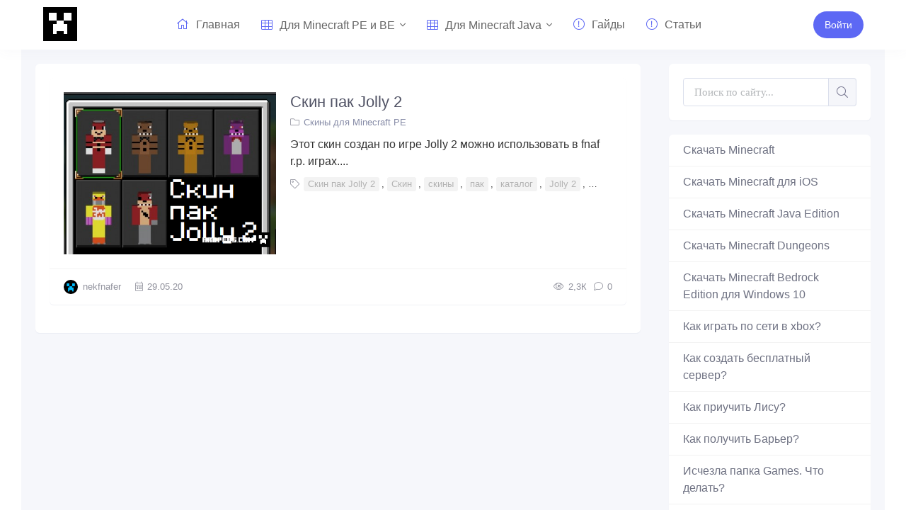

--- FILE ---
content_type: text/html; charset=utf-8
request_url: https://www.google.com/recaptcha/api2/aframe
body_size: 264
content:
<!DOCTYPE HTML><html><head><meta http-equiv="content-type" content="text/html; charset=UTF-8"></head><body><script nonce="2pdtWKSexIajxu2MAzCsuw">/** Anti-fraud and anti-abuse applications only. See google.com/recaptcha */ try{var clients={'sodar':'https://pagead2.googlesyndication.com/pagead/sodar?'};window.addEventListener("message",function(a){try{if(a.source===window.parent){var b=JSON.parse(a.data);var c=clients[b['id']];if(c){var d=document.createElement('img');d.src=c+b['params']+'&rc='+(localStorage.getItem("rc::a")?sessionStorage.getItem("rc::b"):"");window.document.body.appendChild(d);sessionStorage.setItem("rc::e",parseInt(sessionStorage.getItem("rc::e")||0)+1);localStorage.setItem("rc::h",'1766503566560');}}}catch(b){}});window.parent.postMessage("_grecaptcha_ready", "*");}catch(b){}</script></body></html>

--- FILE ---
content_type: image/svg+xml
request_url: https://kropers.com/templates/main/images/fb-icon.svg
body_size: 517
content:
<svg xmlns="http://www.w3.org/2000/svg" xmlns:xlink="http://www.w3.org/1999/xlink" xml:space="preserve" width="100" height="100" version="1.1" style="shape-rendering:geometricPrecision; text-rendering:geometricPrecision; image-rendering:optimizeQuality; fill-rule:evenodd; clip-rule:evenodd" viewBox="0 0 14222 14222">
 <defs>
  <style type="text/css">
   <![CDATA[
    .fil0 {fill:#1977F3;fill-rule:nonzero}
    .fil1 {fill:#FEFEFE;fill-rule:nonzero}
   ]]>
  </style>
 </defs>
 <g id="Layer_x0020_1">
  <metadata id="CorelCorpID_0Corel-Layer"/>
  <path class="fil0" d="M14222 7111c0,-3927 -3184,-7111 -7111,-7111 -3927,0 -7111,3184 -7111,7111 0,3549 2600,6491 6000,7025l0 -4969 -1806 0 0 -2056 1806 0 0 -1567c0,-1782 1062,-2767 2686,-2767 778,0 1592,139 1592,139l0 1750 -897 0c-883,0 -1159,548 -1159,1111l0 1334 1972 0 -315 2056 -1657 0 0 4969c3400,-533 6000,-3475 6000,-7025z"/>
  <path class="fil1" d="M9879 9167l315 -2056 -1972 0 0 -1334c0,-562 275,-1111 1159,-1111l897 0 0 -1750c0,0 -814,-139 -1592,-139 -1624,0 -2686,984 -2686,2767l0 1567 -1806 0 0 2056 1806 0 0 4969c362,57 733,86 1111,86 378,0 749,-30 1111,-86l0 -4969 1657 0z"/>
 </g>
</svg>

--- FILE ---
content_type: image/svg+xml
request_url: https://kropers.com/templates/main/images/social/ok.svg
body_size: 419
content:
<svg xmlns="http://www.w3.org/2000/svg" viewBox="0 0 32.74 32.74"><defs><style>.cls-1{fill:#f79a27;}.cls-2{fill:#fff;}</style></defs><title>soc_ok</title><g id="Слой_2" data-name="Слой 2"><g id="Layer_1" data-name="Layer 1"><circle class="cls-1" cx="16.37" cy="16.37" r="16.37"/><path class="cls-2" d="M15.25,20.28c-.54-.11-1-.2-1.55-.32A6.32,6.32,0,0,1,11,18.54a1.08,1.08,0,0,1-.41-1.2,1.23,1.23,0,0,1,1-.95,1.6,1.6,0,0,1,1.17.35,7.19,7.19,0,0,0,1.17.65,6.51,6.51,0,0,0,4.91,0,6.47,6.47,0,0,0,1.06-.62A1.55,1.55,0,0,1,21,16.4a1.22,1.22,0,0,1,.95,1,1.07,1.07,0,0,1-.41,1.18,5.61,5.61,0,0,1-2,1.19c-.65.2-1.33.32-2,.48l-.27.06.17.18c1.09,1.09,2.17,2.18,3.27,3.26a1.22,1.22,0,0,1-.45,2.06,1.07,1.07,0,0,1-1.24-.26L16.49,22.9l-.24-.23a1.08,1.08,0,0,1-.14.24l-2.54,2.54a1.14,1.14,0,0,1-1.34.29,1.31,1.31,0,0,1-.79-1.24,1.21,1.21,0,0,1,.42-.82L15,20.51Z"/><path class="cls-2" d="M16.24,6.85a4.82,4.82,0,1,1-4.83,4.81A4.77,4.77,0,0,1,16.24,6.85Zm2.31,4.82A2.31,2.31,0,1,0,16.28,14,2.28,2.28,0,0,0,18.55,11.67Z"/></g></g></svg>